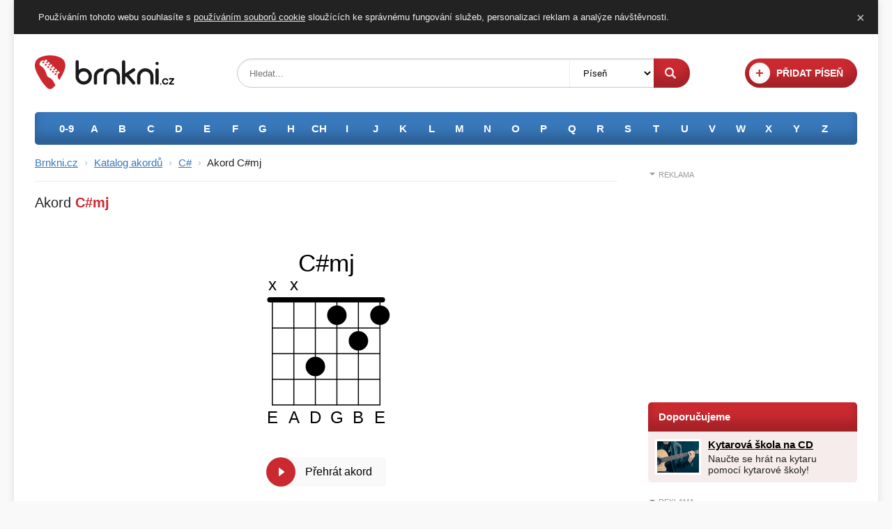

--- FILE ---
content_type: text/html; charset=utf-8
request_url: https://www.brnkni.cz/akordy/cx/cxmj/
body_size: 2191
content:
<!DOCTYPE html>
<html>
    <head>
        <meta charset="utf-8">
        <title>Akord C#mj - Brnkni.cz</title>
        <meta name="description" content="Vyobrazení schématu akordu C#mj. Jak správně na kytaře držet akord C#mj.">
        <meta name="viewport" content="width=device-width, initial-scale=1.0">
        <link rel="apple-touch-icon" sizes="180x180" href="/apple-touch-icon.png">
        <link rel="icon" type="image/png" href="/favicon-32x32.png" sizes="32x32">
        <link rel="icon" type="image/png" href="/favicon-16x16.png" sizes="16x16">
        <link rel="manifest" href="/manifest.json">
        <link rel="mask-icon" href="/safari-pinned-tab.svg" color="#5bbad5">
        <meta name="theme-color" content="#cb2930">
        <meta property="og:title" content="Schéma akordu C#mj na Brnkni.cz">
<meta property="og:description" content="Vyobrazení schématu akordu C#mj. Jak správně na kytaře držet akord C#mj.">
<meta property="og:type" content="article">
<meta property="og:image" content="https://www.brnkni.cz/images/cover.jpg">
<meta property="og:site_name" content="Brnkni.cz">
        <link rel="stylesheet" href="/css/main.css?v6" type="text/css">
        <link rel="stylesheet" href="/css/columns.css" type="text/css">
        <link rel="stylesheet" href="/css/chords.css" type="text/css">
<!-- Google tag (gtag.js) -->
<script async src="https://www.googletagmanager.com/gtag/js?id=G-JW8GNHYC7X"></script>
<script>
  window.dataLayer = window.dataLayer || [];
  function gtag(){ dataLayer.push(arguments); }
  gtag('js', new Date());
  gtag('config', 'G-JW8GNHYC7X');
</script>    </head>
    <body>
        <div class="page">
            <div class="header">
                <div class="header_in">
                    <div class="main clearfix">
                        <div class="logo">
                            <a href="/" title="Brnkni.cz - texty písní s akordy"><img src="/images/logo.svg" width="200" height="50" alt="Brnkni.cz"></a>
                        </div>
                        <div class="add">
                            <a title="Přidat píseň" href="/pridat-pisen/"><i>+</i> <span>Přidat píseň</span></a>
                        </div>
                        <div class="search">
                            <form action="/akordy/cx/cxmj/" method="get" id="frm-searchForm">
                                <div class="box">
                                    <p class="query"><input type="text" name="q" placeholder="Hledat..." id="frm-searchForm-q"><p>
                                    <p class="category"><select name="w" id="frm-searchForm-w"><option value="pisen">Píseň</option><option value="interpret">Interpret</option></select><p>
                                </div>
                                <p class="submit"><input type="submit" name="_submit" value="Hledat"><p>
<input type="hidden" name="do" value="searchForm-submit"><!--[if IE]><input type=IEbug disabled style="display:none"><![endif]-->
                            </form>
                        </div>
                    </div>
                    <div class="alphabet">
                        <ul class="clearfix" id="interpreti">
                                <li><a title="Interpreti 0-9" href="/0-9/">0-9</a></li>
                                <li><a title="Interpreti A" href="/a/">A</a></li>
                                <li><a title="Interpreti B" href="/b/">B</a></li>
                                <li><a title="Interpreti C" href="/c/">C</a></li>
                                <li><a title="Interpreti D" href="/d/">D</a></li>
                                <li><a title="Interpreti E" href="/e/">E</a></li>
                                <li><a title="Interpreti F" href="/f/">F</a></li>
                                <li><a title="Interpreti G" href="/g/">G</a></li>
                                <li><a title="Interpreti H" href="/h/">H</a></li>
                                <li><a title="Interpreti CH" href="/ch/">CH</a></li>
                                <li><a title="Interpreti I" href="/i/">I</a></li>
                                <li><a title="Interpreti J" href="/j/">J</a></li>
                                <li><a title="Interpreti K" href="/k/">K</a></li>
                                <li><a title="Interpreti L" href="/l/">L</a></li>
                                <li><a title="Interpreti M" href="/m/">M</a></li>
                                <li><a title="Interpreti N" href="/n/">N</a></li>
                                <li><a title="Interpreti O" href="/o/">O</a></li>
                                <li><a title="Interpreti P" href="/p/">P</a></li>
                                <li><a title="Interpreti Q" href="/q/">Q</a></li>
                                <li><a title="Interpreti R" href="/r/">R</a></li>
                                <li><a title="Interpreti S" href="/s/">S</a></li>
                                <li><a title="Interpreti T" href="/t/">T</a></li>
                                <li><a title="Interpreti U" href="/u/">U</a></li>
                                <li><a title="Interpreti V" href="/v/">V</a></li>
                                <li><a title="Interpreti W" href="/w/">W</a></li>
                                <li><a title="Interpreti X" href="/x/">X</a></li>
                                <li><a title="Interpreti Y" href="/y/">Y</a></li>
                                <li><a title="Interpreti Z" href="/z/">Z</a></li>
                        </ul>
                    </div>
                </div>
            </div>            <div class="content">
                <div class="content_in clearfix">
                    <div class="left contentarea">
                        <div class="left_in">
                            <div class="nav">
  <a href="/">Brnkni.cz</a> <i>›</i> <a href="/akordy/">Katalog akordů</a> <i>›</i> <a href="/akordy/cx/">C#</a> <i>›</i> <span>Akord C#mj</span>
</div>


<h1>Akord <span>C#mj</span></h1>

<div class="chordbox">
  <svg class="chord" data-title="C#mj" data-fret="x,x,3,1,2,1"></svg>
  <p><a href="#"><span>Přehrát akord</span></a></p>
</div>

                        </div>
                    </div>
                    <div class="right scrollarea">
                        <div class="right_in">
<div class="ad">
    <h2>Reklama</h2>
    <div id="ssp-zone-323365"></div>
    <script src="https://ssp.seznam.cz/static/js/ssp.js"></script>
    <script>
    sssp.getAds([
    {
        "zoneId": 323365,
        "id": "ssp-zone-323365",
        "width": 300,
        "height": 300
    }
    ]);
    </script>
</div>                                <div class="tips">
                                    <h2>Doporučujeme</h2>
                                    <ul>
                                        <li class="clearfix">
                                            <img src="/images/najduzbozi.jpg" alt="Kytarová škola na CD" width="60" height="45">
                                            <h3><a href="https://www.najduzbozi.cz/hledat/Kytarov%C3%A1%20%C5%A1kola/" title="Kytarová škola na CD">Kytarová škola na CD</a></h3>
                                            <p>Naučte se hrát na kytaru pomocí kytarové školy!</p>
                                        </li>
                                    </ul>
                                </div>
                                <div class="ad scroll">
                                    <h2>Reklama</h2>
    <div id="ssp-zone-323368"></div>
    <script src="https://ssp.seznam.cz/static/js/ssp.js"></script>
    <script>
    sssp.getAds([
    {
        "zoneId": 323368,
        "id": "ssp-zone-323368",
        "width": 300,
        "height": 600
    }
    ]);
    </script>                                </div>
                        </div>
                    </div>
                </div>
            </div>
            <div class="footer">
                <div class="footer_in">
                    <p class="links">
                        <a title="Přidat píseň" href="/pridat-pisen/">Přidat píseň</a> -
                        <a title="Zásady používání souborů cookie" href="/cookie/">Používání cookie</a> -
                        <a title="Zásady ochrany osobních údajů" href="/ochrana-osobnich-udaju/">Ochrana soukromí</a> -
                        <a title="Pravidla serveru Brnkni.cz" href="/pravidla/">Pravidla serveru</a> -
                        <a title="Kontaktní údaje na provozovatele" href="/kontakt/">Kontaktní údaje</a> -
                        <a title="Online ladička kytary" href="/ladicka/">Online ladička kytary</a> -
                        <a title="Akordy" href="/akordy/">Katalog akordů</a> -
                        <a href="https://www.facebook.com/brnkni.cz/" title="Facebook stránka" class="fb">Facebook stránka</a>
                    </p>
                    <p>
                        <span>© 2008 - 2026 <img src="/images/logo.svg" width="68" height="17" alt="Brnkni.cz"></span> - texty písní s akordy
                    </p>
                </div>
            </div>        </div>
        <script type="text/javascript" src="/js/jquery-3.1.1.min.js"></script>
        <script type="text/javascript" src="/js/cookie.js"></script>
        <script type="text/javascript" src="/js/chords.js"></script>
<script type="text/javascript" src="/js/play.js"></script>
<script type="text/javascript" src="/js/scroll_ad.js"></script>
    </body>
</html>


--- FILE ---
content_type: text/css
request_url: https://www.brnkni.cz/css/columns.css
body_size: 406
content:
.left {float: left; width: 100%;}
.left .left_in {margin: 0 344px 0 0;}
.left .nav {padding: 15px 0; margin: -35px 0 15px 0; border-bottom: 1px solid #eeeeee;}
.left .nav a {text-decoration: underline; color: #3878bb;}
.left .nav a:hover {color: #cb2930;}

.right {float: right; margin-left: -344px;}
.right .right_in {width: 300px;}
.right .ad h2{padding: 0 0 2px 15px; position: relative; font-weight: normal; font-size: 11px; color: #999999; text-transform: uppercase;}
.right .ad h2:before{content: ""; position: absolute; top: 5px; left: 2px; width: 0; height: 0;border-left: 4px solid transparent; border-right: 4px solid transparent; border-top: 4px solid #999999;}
.right .ad{height: 335px;}
.right .ad.scroll{height: 635px;}

.right .tips{padding: 0 0 10px 0; margin: 0 0 10px 0;}
.right .tips h2{background-color:#cb2930;padding: 10px 15px; color: #ffffff; font-weight: bold; border-radius: 5px 5px 0 0; box-shadow: inset 0 -15px 15px 0 rgba(0,0,0,0.2);}
.right .tips ul{list-style: none; background-color: #f7ecec; padding: 0 10px; border-radius: 0 0 5px 5px;}
.right .tips li{display: block; padding: 10px 0; line-height: 1.2;}
.right .tips li + li{border-top: 1px solid rgba(255,255,255,0.75);}
.right .tips li img{float: left; border: 3px solid #ffffff; margin: 1px 10px 0 0;}
.right .tips li h3 {font-weight: bold; padding: 0 0 3px 0;}
.right .tips li h3 a{text-decoration: underline;}
.right .tips li p{font-size: 14px;}

@media screen and (max-width: 1000px) {
    .left {float: none;}
    .left .left_in {margin: 0;}
    .right {float: none; margin-left: 0;}
    .right .right_in {width: auto; padding: 10px 0 0 0; margin: 25px 0 0 0; border-top: 1px solid #eeeeee;}
    .right .ad.scroll{position: static !important;}
}

--- FILE ---
content_type: text/css
request_url: https://www.brnkni.cz/css/chords.css
body_size: 545
content:
h1 {font-size: 20px; font-weight: normal; padding: 0 0 15px 0;}
h1 span{color: #cb2930; font-weight: bold;}

ul.chords {display: block; list-style: none; margin: 0 -10px;}
ul.chords li{display: block; width: 25%; float: left;}
ul.chords li a{display: block; padding: 25px 15px; margin: 10px; text-align: center; background-color: #ecf3fc; border-radius: 5px;}
ul.chords li:nth-child(even) a{background-color: #f5f8fc;}
ul.chords li a:hover{background-color: #dae6f5;}
ul.chords li a h2{font-size: 26px;}
ul.chords li a p{padding: 10px 0 0 0;}

ul.subchords {display: block; list-style: none; margin: 0 -10px;}
ul.subchords li{display: block; width: 25%; float: left;}
ul.subchords li a{display: block; padding: 25px 2px; margin: 10px; text-align: center; background-color: #ecf3fc; border-radius: 5px;}
ul.subchords li:nth-child(even) a{background-color: #f5f8fc;}
ul.subchords li a:hover{background-color: #dae6f5;}
ul.chords li a h2{font-size: 22px;}

.chordbox {text-align: center; padding: 25px 0;}
.chordbox p{display: block; padding: 25px;}
.chordbox a span{display: inline-block; padding: 0 20px 0 56px; font-size: 16px; height: 42px; line-height: 42px; position: relative; background-color: #f9f9f9; border-radius: 21px 5px 5px 21px;}
.chordbox a span:before{content: ""; display: block; position: absolute; top: 0px; left: 0px; background: url('../images/play.svg') 18px center no-repeat #cb2930; width: 42px; height: 42px; border-radius: 50%;}
.chordbox a:hover span:before {background-color: #bb232a;}
.chordbox a.active {pointer-events: none; cursor: default;}
.chordbox a.active span{color: #aaaaaa;}
.chordbox a.active span:before {background: url('../images/speaker.svg') 13px 14px no-repeat #bbbbbb; animation: playing 1s steps(1) infinite;}

svg.chord {width: 200px; height: auto; max-width: 100%;}
svg.chord .grid{stroke: black; stroke-linecap: round;}
svg.chord .labels{fill: white;}
svg.chord .text{font-family: Arial, sans-serif;}
svg.chord .title{font-size:150%;}

@media screen and (max-width: 986px) {
ul.chords li{width: 20%;}
ul.chords li a{padding: 20px 10px; margin: 10px;}
}
@media screen and (max-width: 790px) {
ul.chords li{width: 25%;}
}
@media screen and (max-width: 580px) {
ul.chords li{width: 33.33%;}
}
@media screen and (max-width: 480px) {
ul.chords li{width: 50%;}
ul.subchords li{width: 33.33%;}
ul.chords li:nth-child(odd) {clear: both;}
}

@keyframes playing {
  0% {background-position: 13px 14px;}
  50% {background-position: 13px -36px;}
}

--- FILE ---
content_type: application/javascript
request_url: https://www.brnkni.cz/js/chords.js
body_size: 1676
content:
function chartMaker(a,b){var c=function(a){a=a||{};var d,e,f,g,h,i,j,k,l,m,n,o,p,q,r,s,b=[],c={cellWidth:21,cellHeight:25,dotDia:19,nutHeight:5,fontBaseline:7,fontHeight:16,barGirth:2,barHeight:9,padding:5,minSpan:4},t=function(a){for(var b=(f-1)*p,c=k?1:0,d="";c<=g;c++)d+=" M"+B(n)+" "+B(o+c*q)+" h"+B(b);a.setAttributeNS(null,"d",d)},u=function(a){for(var b=B(g*q),c=0,d="";c<f;c++)d+=" M"+B(n+c*p)+" "+B(o)+" v"+b;a.setAttributeNS(null,"d",d)},v=function(a,b,e,f){for(var g=0,h=n;g<e.length;g++,h+=p)if(0<e[g]){var i=document.createElementNS("http://www.w3.org/2000/svg","circle"),j=B(o+(e[g]-(k?.5:d-.5))*q);i.cx.baseVal.value=h,i.cy.baseVal.value=j,i.r.baseVal.value=c.dotDia/2,a.appendChild(i),f&&f[g]&&(i=document.createElementNS("http://www.w3.org/2000/svg","tspan"),i.setAttributeNS(null,"x",B(h)),b.appendChild(i),i.setAttributeNS(null,"y",B(j+q/2-c.fontBaseline)),i.appendChild(document.createTextNode(f[g])))}},w=function(a){var b;b=(f-1)*p;var d=B(c.nutHeight/2);b="M"+B(n)+" "+B(o)+" h -"+d+" a"+d+" "+d+" 0 0 1 0 -"+2*d+" h"+B(b+2*d)+" a"+d+" "+d+" 0 0 1 0 "+2*d+" z",a.setAttributeNS(null,"d",b)},x=function(a,b,e,f){b=n+p*b,f=o+q*(f-(k?.5:d-.5)),e=B(p*(e-1));var g=c.dotDia/2,h=B(e/2+g/2),i=c.barHeight,j=i+c.barGirth,l="M"+B(b-g)+" "+B(f-g),l=l+(" A "+h+" "+B(i)+" 0 0 1 "+B(b+e+g)+" "+B(f-g)),l=l+(" A "+h+" "+B(j)+" 0 0 0 "+B(b-g)+" "+B(f-g));a.setAttributeNS(null,"d",l)},y=function(a,b,c,d){a.setAttributeNS(null,"x",c),a.setAttributeNS(null,"y",d),a.appendChild(document.createTextNode(b))},z=function(a,b,d,e){e-=c.fontBaseline;for(var g=0;g<f;g++)if(b[g]){var h=document.createElementNS("http://www.w3.org/2000/svg","tspan");h.setAttributeNS(null,"x",B(d+g*p)),h.setAttributeNS(null,"y",B(e)),h.appendChild(document.createTextNode(b[g])),a.appendChild(h)}},A=function(a,b){for(var c in b)a.setAttribute(c,b[c])},B=function(a,b){return Number(a.toFixed(void 0!==b?b:1))};return function(a,b){for(var c in b)void 0!==a[c]&&(a[c]=b[c])}(c,a),function(a,C){for(function(a){var b,l,m,n=[],o=[],p=[];for(d=Number.MAX_VALUE,e=-d,a.head=[],f=a.fret.length,b=0;b<f;b++)m=a.fret[b],isNaN(m)||0>m?a.head[b]="x":0==m?a.head[b]="o":(a.head[b]="",l=o.indexOf(m),0>l?(n.push(b),o.push(m),m<d&&(d=m),m>e&&(e=m)):a.label[b]&&a.label[b]==a.label[n[l]]?p[l]=b:n[l]=b);if(d>e&&(d=1,e=c.minSpan),g=Math.max(c.minSpan,e-d+1),0<p.length)for(b=0,j=Number.MAX_VALUE;b<p.length;b++)p[b]&&j>o[b]&&(j=o[b],h=n[b],i=p[b]-h+1);else i=0;k=!(1<d&&e>g)}(C),p=c.cellWidth,n=c.padding+p/2+(k?0:p),q=c.cellHeight,s=c.padding+q*(C.title?1:0),r=s+q,o=r+c.nutHeight*(k?1:0),l=B(n+p*(f-.5)+c.padding),m=B(o+q*g+(C.footer?q:0)+c.padding),A(a,{class:"chord",xmlns:"http://www.w3.org/2000/svg",width:B(l*(C.scale||1),0),height:B(m*(C.scale||1),0),viewBox:"0 0 "+B(l,0)+" "+B(m,0),preserveAspectRatio:"xMidYMid meet","font-size":c.fontHeight});0<a.childNodes.length;)a.removeChild(a.lastChild);!function(a){for(var c in a)for(var d=c,e=a[c].split(","),f=C.style,g=0;g<e.length;g++)b[e[g]]=document.createElementNS("http://www.w3.org/2000/svg",d),b[e[g]].className.baseVal=e[g],f&&f[e[g]]&&b[e[g]].setAttributeNS(null,"style",f[e[g]])}({g:"grid,dots,text",path:"frets,strings,nut,barre",text:"title,header,labels,lofret,footer"}),C.style&&C.style.root&&a.setAttributeNS(null,"style",C.style.root),a.appendChild(b.grid),a.appendChild(b.dots),v(b.dots,b.labels,C.fret,C.label),a.appendChild(b.text),b.text.setAttributeNS(null,"text-anchor","middle"),b.grid.appendChild(b.frets),t(b.frets),b.grid.appendChild(b.strings),u(b.strings),b.text.appendChild(b.header),z(b.header,C.head,n,r),k?(a.appendChild(b.nut),w(b.nut)):(b.text.appendChild(b.lofret),y(b.lofret,d,c.padding+p/2,o+q-c.fontBaseline)),(void 0==C.barre||C.barre)&&1<i&&0<d&&(a.appendChild(b.barre),x(b.barre,h,i,j)),C.footer&&(b.text.appendChild(b.footer),z(b.footer,C.footer,n,o+q*(g+1))),C.label&&b.text.appendChild(b.labels),C.title&&(b.text.appendChild(b.title),y(b.title,C.title,B(l/2),B(s)))}}(function(a,b){if(!a&&!b)return{};a=a||16,b=b||1.2;var c=function(a){return Number(a.toFixed(1))},d={fontHeight:a,dotDia:c(1.2*a)};return 1>b?(d.cellHeight=c(1.2*d.dotDia),d.padding=c(.2*d.cellHeight),d.cellWidth=c(d.cellHeight/b)):(d.cellWidth=c(1.2*d.dotDia),d.padding=c(.2*d.cellWidth),d.cellHeight=c(d.cellWidth*b)),d.fontBaseline=c((d.cellHeight-.7*d.fontHeight)/2),d.nutHeight=c(.2*d.cellHeight),d.barHeight=c(.35*d.cellHeight),d.barGirth=c(.1*d.cellHeight),d}(a,b));return function(a,b){var e,d={};for(e in b)d[e]=b[e];if(b.fret)for(d.fret=b.fret.split(","),e=0;e<d.fret.length;e++)d.fret[e]=parseInt(d.fret[e],10);b.label&&(d.label=b.label.split(",")),b.footer&&(d.footer=b.footer.split(",")),c(a,d)}}function createChords(){$("svg.chord").length&&$("svg.chord").each(function(){var a=chartMaker(),b={title:$(this).attr("data-title"),fret:$(this).attr("data-fret"),label:",,,,,",footer:"E,A,D,G,B,E"},c=this;a(c,b)})}createChords();